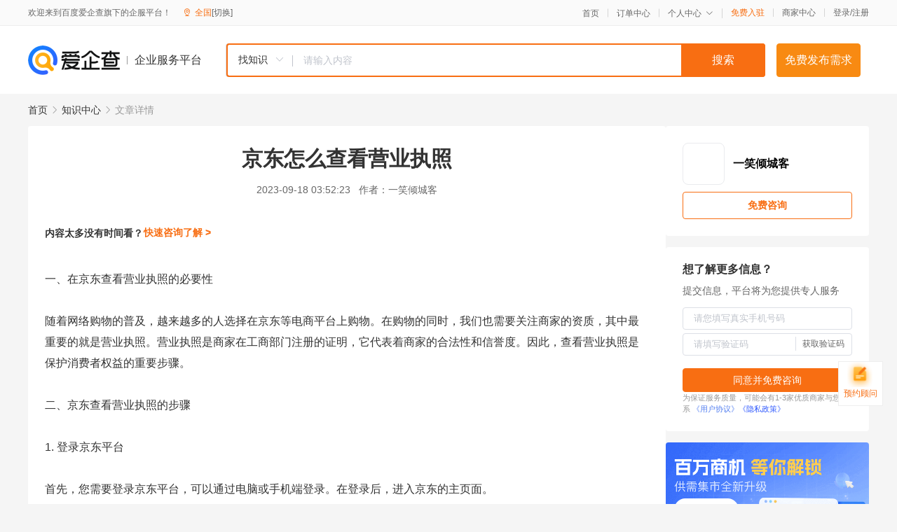

--- FILE ---
content_type: text/html; charset=UTF-8
request_url: https://yiqifu.baidu.com/cknowledge_10081697434
body_size: 3802
content:
<!DOCTYPE html><html><head><meta charset="UTF-8">  <title>京东怎么查看营业执照</title>   <meta name="keywords" content="京东,信誉度,查看营业执照">   <meta name="description" content="本文将指导您如何在京东查看营业执照。我们将为您详细介绍如何通过京东平台的步骤，让您轻松地找到并查看商家的营业执照。">  <meta http-equiv="X-UA-Compatible" content="IE=edge"><meta name="referrer" content="no-referrer-when-downgrade"><link rel="pre-connect" href="//qifu-pub.bj.bcebos.com/"><link rel="dns-prefetch" href="//qifu-pub.bj.bcebos.com/"><link rel="dns-prefetch" href="//ts.bdimg.com"><link rel="dns-prefetch" href="//himg.bdimg.com"><link rel="shortcut icon" href="//xinpub.cdn.bcebos.com/static/favicon.ico" type="image/x-icon">  <script type="text/javascript" src="//passport.baidu.com/passApi/js/uni_login_wrapper.js"></script><script src="https://xin-static.cdn.bcebos.com/law-m/js/template.js"></script> <link href="//xinpub.cdn.bcebos.com/aiqifu/static/1748572627/css/vendors.95232eab35f.css" rel="stylesheet"><link href="//xinpub.cdn.bcebos.com/aiqifu/static/1748572627/css/cknowledgedetail.f54973436a7.css" rel="stylesheet"> <script>/* eslint-disable */
        // 添加百度统计
        var _hmt = _hmt || [];
        (function () {
            var hm = document.createElement('script');
            hm.src = '//hm.baidu.com/hm.js?37e1bd75d9c0b74f7b4a8ba07566c281';
            hm.setAttribute('async', 'async');
            hm.setAttribute('defer', 'defer');
            var s = document.getElementsByTagName('script')[0];
            s.parentNode.insertBefore(hm, s);
        })();</script></head><body><div id="app">  </div><script>/* eslint-disable */  window.pageData = {"isLogin":0,"userName":null,"casapi":null,"passapi":"\/\/passport.baidu.com\/passApi\/js\/uni_login_wrapper.js","logoutUrl":"https:\/\/yiqifu.baidu.com\/\/cusercenter\/logout","logintype":0,"userPhoto":"https:\/\/himg.bdimg.com\/sys\/portrait\/item\/default.jpg","homePage":"https:\/\/yiqifu.baidu.com","passDomain":"https:\/\/passport.baidu.com","version":"V1.0.33","detail":{"id":"10081697434","onlineStatus":"1","title":"\u4eac\u4e1c\u600e\u4e48\u67e5\u770b\u8425\u4e1a\u6267\u7167","author":"\u4e00\u7b11\u503e\u57ce\u5ba2","logo":"http:\/\/cspd-video-frame.su.bcebos.com\/ba1b58b2b6b411ee84c685e33420c977.png","shopLink":"","publishTime":"2023-09-18 03:52:23","content":"\u4e00\u3001\u5728\u4eac\u4e1c\u67e5\u770b\u8425\u4e1a\u6267\u7167\u7684\u5fc5\u8981\u6027<br><br>\u968f\u7740\u7f51\u7edc\u8d2d\u7269\u7684\u666e\u53ca\uff0c\u8d8a\u6765\u8d8a\u591a\u7684\u4eba\u9009\u62e9\u5728\u4eac\u4e1c\u7b49\u7535\u5546\u5e73\u53f0\u4e0a\u8d2d\u7269\u3002\u5728\u8d2d\u7269\u7684\u540c\u65f6\uff0c\u6211\u4eec\u4e5f\u9700\u8981\u5173\u6ce8\u5546\u5bb6\u7684\u8d44\u8d28\uff0c\u5176\u4e2d\u6700\u91cd\u8981\u7684\u5c31\u662f\u8425\u4e1a\u6267\u7167\u3002\u8425\u4e1a\u6267\u7167\u662f\u5546\u5bb6\u5728\u5de5\u5546\u90e8\u95e8\u6ce8\u518c\u7684\u8bc1\u660e\uff0c\u5b83\u4ee3\u8868\u7740\u5546\u5bb6\u7684\u5408\u6cd5\u6027\u548c\u4fe1\u8a89\u5ea6\u3002\u56e0\u6b64\uff0c\u67e5\u770b\u8425\u4e1a\u6267\u7167\u662f\u4fdd\u62a4\u6d88\u8d39\u8005\u6743\u76ca\u7684\u91cd\u8981\u6b65\u9aa4\u3002<br><br>\u4e8c\u3001\u4eac\u4e1c\u67e5\u770b\u8425\u4e1a\u6267\u7167\u7684\u6b65\u9aa4<br><br>1. \u767b\u5f55\u4eac\u4e1c\u5e73\u53f0<br><br>\u9996\u5148\uff0c\u60a8\u9700\u8981\u767b\u5f55\u4eac\u4e1c\u5e73\u53f0\uff0c\u53ef\u4ee5\u901a\u8fc7\u7535\u8111\u6216\u624b\u673a\u7aef\u767b\u5f55\u3002\u5728\u767b\u5f55\u540e\uff0c\u8fdb\u5165\u4eac\u4e1c\u7684\u4e3b\u9875\u9762\u3002<br><br>2. \u641c\u7d22\u76ee\u6807\u5546\u54c1<br><br>\u5728\u4eac\u4e1c\u7684\u4e3b\u9875\u9762\uff0c\u60a8\u53ef\u4ee5\u901a\u8fc7\u641c\u7d22\u6846\u8f93\u5165\u60a8\u8981\u8d2d\u4e70\u5546\u54c1\u7684\u76f8\u5173\u4fe1\u606f\uff0c\u4f8b\u5982\u5546\u54c1\u540d\u79f0\u3001\u54c1\u724c\u3001\u578b\u53f7\u7b49\uff0c\u7136\u540e\u8fdb\u884c\u641c\u7d22\u3002<br><br>3. \u7b5b\u9009\u6761\u4ef6<br><br>\u5728\u641c\u7d22\u7ed3\u679c\u9875\u9762\uff0c\u60a8\u53ef\u4ee5\u6839\u636e\u60a8\u7684\u9700\u6c42\u7b5b\u9009\u5546\u54c1\u3002\u5728\u8fd9\u4e2a\u9636\u6bb5\uff0c\u60a8\u53ef\u4ee5\u9009\u62e9\u7b5b\u9009\u6761\u4ef6\u4e3a\u201c\u67e5\u770b\u8425\u4e1a\u6267\u7167\u201d\uff0c\u4ee5\u4fbf\u5728\u641c\u7d22\u7ed3\u679c\u4e2d\u53ea\u663e\u793a\u6709\u8425\u4e1a\u6267\u7167\u7684\u5546\u5bb6\u3002<br><br>4. \u67e5\u770b\u8425\u4e1a\u6267\u7167<br><br>\u5728\u7b5b\u9009\u7ed3\u679c\u9875\u9762\uff0c\u60a8\u53ef\u4ee5\u67e5\u770b\u6bcf\u4e2a\u5546\u5bb6\u7684\u8425\u4e1a\u6267\u7167\u3002\u70b9\u51fb\u5546\u5bb6\u7684\u5e97\u94fa\u540d\u6216\u5546\u54c1\u94fe\u63a5\uff0c\u8fdb\u5165\u5546\u5bb6\u7684\u5e97\u94fa\u9875\u9762\u3002\u5728\u5e97\u94fa\u9875\u9762\u7684\u5de6\u4fa7\u6216\u9876\u90e8\u83dc\u5355\u4e2d\uff0c\u901a\u5e38\u4f1a\u6709\u201c\u5546\u5bb6\u8d44\u8d28\u201d\u6216\u201c\u8d44\u8d28\u8bc1\u4e66\u201d\u7b49\u9009\u9879\uff0c\u70b9\u51fb\u8be5\u9009\u9879\u5373\u53ef\u67e5\u770b\u8425\u4e1a\u6267\u7167\u3002<br><br>5. \u67e5\u770b\u8425\u4e1a\u6267\u7167\u8be6\u7ec6\u4fe1\u606f<br><br>\u5728\u70b9\u51fb\u67e5\u770b\u8425\u4e1a\u6267\u7167\u540e\uff0c\u60a8\u5c06\u770b\u5230\u5546\u5bb6\u7684\u8425\u4e1a\u6267\u7167\u8be6\u7ec6\u4fe1\u606f\u3002\u60a8\u53ef\u4ee5\u770b\u5230\u5546\u5bb6\u7684\u540d\u79f0\u3001\u6ce8\u518c\u53f7\u3001\u4f4f\u6240\u3001\u7ecf\u8425\u8303\u56f4\u7b49\u4fe1\u606f\u3002\u8bf7\u6ce8\u610f\u6838\u5bf9\u8fd9\u4e9b\u4fe1\u606f\u662f\u5426\u4e0e\u5546\u5bb6\u5728\u5e73\u53f0\u4e0a\u63d0\u4f9b\u7684\u4fe1\u606f\u4e00\u81f4\u3002<br><br>\u4e09\u3001\u6ce8\u610f\u4e8b\u9879<br><br>1. \u5728\u67e5\u770b\u8425\u4e1a\u6267\u7167\u65f6\uff0c\u8bf7\u6ce8\u610f\u6838\u5bf9\u5546\u5bb6\u4fe1\u606f\u662f\u5426\u771f\u5b9e\u51c6\u786e\u3002\u5982\u679c\u53d1\u73b0\u5546\u5bb6\u4fe1\u606f\u6709\u8bef\u6216\u5546\u5bb6\u5b58\u5728\u6b3a\u8bc8\u884c\u4e3a\uff0c\u8bf7\u53ca\u65f6\u8054\u7cfb\u4eac\u4e1c\u5ba2\u670d\u8fdb\u884c\u4e3e\u62a5\u3002<br>2. \u5982\u679c\u60a8\u8d2d\u4e70\u7684\u5546\u54c1\u6765\u81ea\u7b2c\u4e09\u65b9\u5e73\u53f0\u6216\u4e2a\u4eba\u5356\u5bb6\uff0c\u5efa\u8bae\u60a8\u5728\u8d2d\u4e70\u524d\u4ed4\u7ec6\u4e86\u89e3\u5546\u5bb6\u7684\u4fe1\u8a89\u5ea6\u548c\u53e3\u7891\u3002\u53ef\u4ee5\u901a\u8fc7\u67e5\u770b\u5176\u4ed6\u6d88\u8d39\u8005\u7684\u8bc4\u4ef7\u3001\u8be2\u95ee\u670b\u53cb\u6216\u793e\u533a\u7b49\u9014\u5f84\u6765\u83b7\u53d6\u66f4\u591a\u4fe1\u606f\u3002<br>3. \u5982\u679c\u60a8\u5bf9\u5546\u5bb6\u7684\u4fe1\u8a89\u5ea6\u6709\u7591\u8651\uff0c\u53ef\u4ee5\u9009\u62e9\u8d2d\u4e70\u4eac\u4e1c\u81ea\u8425\u7684\u5546\u54c1\u6216\u8005\u6709\u826f\u597d\u53e3\u7891\u7684\u5927\u578b\u7b2c\u4e09\u65b9\u5e73\u53f0\u7684\u5546\u54c1\uff0c\u8fd9\u6837\u53ef\u4ee5\u66f4\u597d\u5730\u4fdd\u969c\u60a8\u7684\u6743\u76ca\u3002<br>4. \u5982\u679c\u60a8\u8d2d\u4e70\u7684\u5546\u54c1\u6d89\u53ca\u5230\u8f83\u5927\u7684\u91d1\u989d\u6216\u7279\u6b8a\u7269\u54c1\uff0c\u5efa\u8bae\u60a8\u5728\u786e\u8ba4\u5546\u5bb6\u8d44\u8d28\u548c\u4fe1\u8a89\u5ea6\u4e4b\u540e\u518d\u8fdb\u884c\u8d2d\u4e70\uff0c\u4ee5\u514d\u9020\u6210\u4e0d\u5fc5\u8981\u7684\u635f\u5931\u3002<br><br>\u56db\u3001\u7ed3\u8bed<br><br>\u5728\u4eac\u4e1c\u67e5\u770b\u8425\u4e1a\u6267\u7167\u662f\u4fdd\u969c\u6d88\u8d39\u8005\u6743\u76ca\u7684\u91cd\u8981\u6b65\u9aa4\u4e4b\u4e00\u3002\u901a\u8fc7\u672c\u6587\u7684\u4ecb\u7ecd\uff0c\u60a8\u5e94\u8be5\u5df2\u7ecf\u4e86\u89e3\u4e86\u5982\u4f55\u5728\u4eac\u4e1c\u67e5\u770b\u8425\u4e1a\u6267\u7167\u7684\u8be6\u7ec6\u6b65\u9aa4\u3002\u5728\u8d2d\u7269\u7684\u540c\u65f6\uff0c\u5173\u6ce8\u5546\u5bb6\u7684\u8d44\u8d28\u548c\u4fe1\u8a89\u5ea6\u662f\u975e\u5e38\u91cd\u8981\u7684\u3002\u5e0c\u671b\u672c\u6587\u80fd\u591f\u5e2e\u52a9\u60a8\u66f4\u597d\u5730\u4fdd\u62a4\u81ea\u8eab\u6743\u76ca\uff0c\u4eab\u53d7\u6109\u5feb\u7684\u8d2d\u7269\u4f53\u9a8c\u3002","summarization":"\u672c\u6587\u5c06\u6307\u5bfc\u60a8\u5982\u4f55\u5728\u4eac\u4e1c\u67e5\u770b\u8425\u4e1a\u6267\u7167\u3002\u6211\u4eec\u5c06\u4e3a\u60a8\u8be6\u7ec6\u4ecb\u7ecd\u5982\u4f55\u901a\u8fc7\u4eac\u4e1c\u5e73\u53f0\u7684\u6b65\u9aa4\uff0c\u8ba9\u60a8\u8f7b\u677e\u5730\u627e\u5230\u5e76\u67e5\u770b\u5546\u5bb6\u7684\u8425\u4e1a\u6267\u7167\u3002","poster":"https:\/\/qifu-pub.bj.bcebos.com\/data\/pic\/2023-07\/37.jpg","video":"","videoPoster":"","shopId":0,"isVip":0,"topics":"","thirdIds":[],"keywords":["\u4eac\u4e1c","\u4fe1\u8a89\u5ea6","\u67e5\u770b\u8425\u4e1a\u6267\u7167"],"version":1707055950217,"source":"5","shoplevel":1,"hasPhone":false,"disclaimer":"<p>\u4f01\u4e1a\u670d\u52a1\u5e73\u53f0\u6e29\u99a8\u63d0\u793a<\/p>\n        <p>\u4ee5\u4e0a\u77e5\u8bc6\u5185\u5bb9\u4f9d\u6258\u6280\u672f\u80fd\u529b\u751f\u6210<\/p>\n        <p>\u5982\u60a8\u53d1\u73b0\u9875\u9762\u6709\u4efb\u4f55\u8fdd\u6cd5\u6216\u4fb5\u6743\u4fe1\u606f\uff0c\u8bf7\u63d0\u4f9b\u76f8\u5173\u6750\u6599\u81f3\u90ae\u7bb1ext_qfhelp@baidu.com\uff0c\u6211\u4eec\u4f1a\u53ca\u65f6\u6838\u67e5\u5904\u7406\u5e76\u56de\u590d\u3002<\/p>","tags":[],"company":"","authorTags":[],"articleMore":[]},"address":{"id":"100000","addrName":"\u5168\u56fd"},"result":{"title":"\u4eac\u4e1c\u600e\u4e48\u67e5\u770b\u8425\u4e1a\u6267\u7167","keywords":"\u4eac\u4e1c,\u4fe1\u8a89\u5ea6,\u67e5\u770b\u8425\u4e1a\u6267\u7167","description":"\u672c\u6587\u5c06\u6307\u5bfc\u60a8\u5982\u4f55\u5728\u4eac\u4e1c\u67e5\u770b\u8425\u4e1a\u6267\u7167\u3002\u6211\u4eec\u5c06\u4e3a\u60a8\u8be6\u7ec6\u4ecb\u7ecd\u5982\u4f55\u901a\u8fc7\u4eac\u4e1c\u5e73\u53f0\u7684\u6b65\u9aa4\uff0c\u8ba9\u60a8\u8f7b\u677e\u5730\u627e\u5230\u5e76\u67e5\u770b\u5546\u5bb6\u7684\u8425\u4e1a\u6267\u7167\u3002"},"hotCates":["\u516c\u53f8\u6ce8\u518c\u670d\u52a1","\u5546\u6807\u6ce8\u518c\u670d\u52a1","\u4ee3\u7406\u8bb0\u8d26\u670d\u52a1","\u5de5\u5546\u53d8\u66f4\u670d\u52a1"]} || {};

        /* eslint-enable */</script> <script src="//xinpub.cdn.bcebos.com/aiqifu/static/1748572627/js/0.a8be39429dd.js"></script><script src="//xinpub.cdn.bcebos.com/aiqifu/static/1748572627/js/cknowledgedetail.5f57be0d119.js"></script> </body></html>